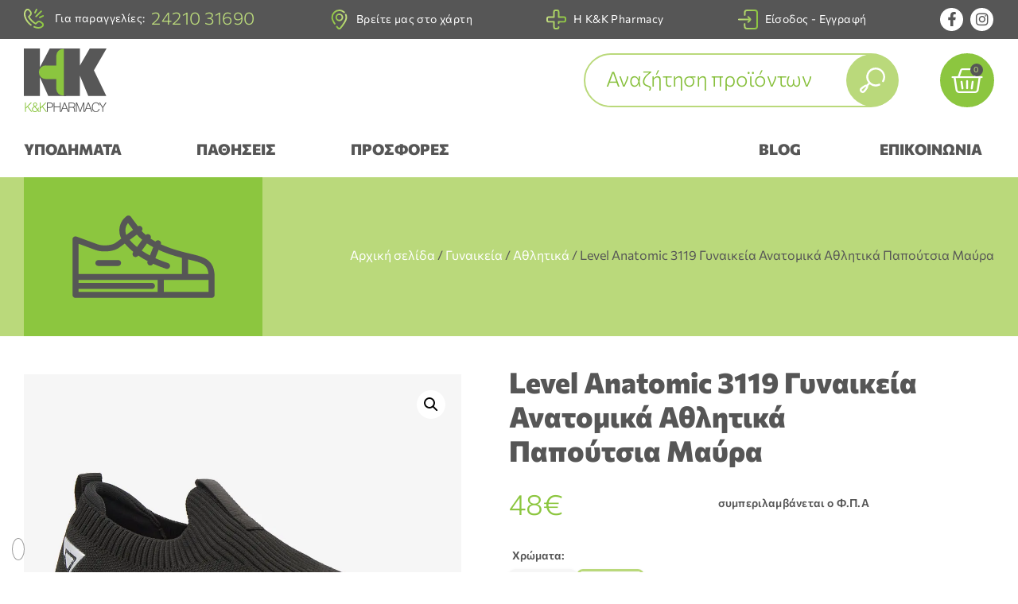

--- FILE ---
content_type: text/css
request_url: https://consent.cookiefirst.com/sites/kkpharmacy.gr-dee5940c-8285-4a9f-9286-786c667537d5/styles.css?v=c2bf7911-1afd-4355-9711-ef3f6138eb44
body_size: 55
content:
.cookiefirst-root {--banner-font-family: inherit !important;--banner-width: 100% !important;--banner-bg-color: rgba(255,255,255,1) !important;--banner-shadow: 0.1 !important;--banner-text-color: rgba(0,0,0,1) !important;--banner-outline-color: rgba(155, 155, 155, 1) !important;--banner-accent-color: rgba(126, 211, 33, 1) !important;--banner-text-on-accent-bg: rgba(0,0,0,1) !important;--banner-border-radius:0 !important;--banner-backdrop-color: rgba(0,0,0,0.1) !important;--banner-widget-border-radius: 0 !important;--banner-btn-primary-text:rgba(126, 211, 33, 1) !important;--banner-btn-primary-bg:rgba(126, 211, 33, 0) !important;--banner-btn-primary-border-color:rgba(155, 155, 155, 1) !important;--banner-btn-primary-border-radius:4px !important;--banner-btn-primary-hover-text:rgba(126, 211, 33, 1) !important;--banner-btn-primary-hover-bg:rgba(0,0,0,0) !important;--banner-btn-primary-hover-border-color:rgba(155, 155, 155, 1) !important;--banner-btn-primary-hover-border-radius:4px !important;--banner-btn-secondary-text:rgba(126, 211, 33, 1) !important;--banner-btn-secondary-bg:rgba(255, 255, 255, 1) !important;--banner-btn-secondary-border-color:rgba(126, 211, 33, 1) !important;--banner-btn-secondary-border-radius:4px !important;--banner-btn-secondary-hover-text:rgba(126, 211, 33, 1) !important;--banner-btn-secondary-hover-bg:rgba(0,0,0,0) !important;--banner-btn-secondary-hover-border-color:rgba(126, 211, 33, 1) !important;--banner-btn-secondary-hover-border-radius:4px !important;--banner-btn-floating-bg:rgba(126, 211, 33, 0) !important;--banner-btn-floating-border:rgba(155, 155, 155, 1) !important;--banner-btn-floating-icon:rgba(126, 211, 33, 1) !important;--banner-btn-floating-hover-bg:rgba(0,0,0,0) !important;--banner-btn-floating-hover-border:rgba(155, 155, 155, 1) !important;--banner-btn-floating-hover-icon:rgba(126, 211, 33, 1) !important;}

--- FILE ---
content_type: application/javascript; charset=UTF-8
request_url: https://kkpharmacy.gr/wp-content/cache/min/1/wp-content/plugins/woocommerce-products-filter/ext/image/js/html_types/image.js?ver=1762249999
body_size: 350
content:
"use strict";function woof_init_image(){jQuery('.woof_image_term').each(function(){var image=jQuery(this).data('image');var styles=jQuery(this).data('styles');if(image.length>0){styles+='; background-image: url('+image+'); '}else{styles+='; background-color: #ffffff;'}
var span=jQuery('<span style="'+styles+'" class="'+jQuery(this).attr('type')+' '+jQuery(this).attr('class')+'" title=""></span>').on('click',woof_image_do_check).mousedown(woof_image_do_down).mouseup(woof_image_do_up);if(jQuery(this).is(':checked')){span.addClass('checked')}
jQuery(this).wrap(span).hide();jQuery(this).after('<span class="woof_image_checked"></span>')});function woof_image_do_check(){var is_checked=!1;var radio=!1;if(jQuery(this).parents(".woof_list_image").data("type")=="radio"){radio=!0}
if(radio){var elements=jQuery(this).parents(".woof_list_image").find(".woof_image_term");jQuery(elements).removeClass('checked');jQuery(elements).children().prop("checked",!1)}
if(jQuery(this).hasClass('checked')){jQuery(this).removeClass('checked');jQuery(this).children().prop("checked",!1)}else{jQuery(this).addClass('checked');jQuery(this).children().prop("checked",!0);is_checked=!0}
woof_image_process_data(this,is_checked,radio)}
function woof_image_do_down(){jQuery(this).addClass('clicked')}
function woof_image_do_up(){jQuery(this).removeClass('clicked')}}
function woof_image_process_data(_this,is_checked,radio){var tax=jQuery(_this).find('input[type=checkbox]').data('tax');var name=jQuery(_this).find('input[type=checkbox]').attr('name');var term_id=jQuery(_this).find('input[type=checkbox]').data('term-id');woof_image_direct_search(term_id,name,tax,is_checked,radio)}
function woof_image_direct_search(term_id,name,tax,is_checked,radio){var values='';var checked=!0;if(is_checked){if(!radio){if(tax in woof_current_values){woof_current_values[tax]=woof_current_values[tax]+','+name}else{woof_current_values[tax]=name}}else{woof_current_values[tax]=name}
checked=!0}else{if(!radio){values=woof_current_values[tax];values=values.split(',');var tmp=[];jQuery.each(values,function(index,value){if(value!=name){tmp.push(value)}});values=tmp;if(values.length){woof_current_values[tax]=values.join(',')}else{delete woof_current_values[tax]}}else{delete woof_current_values[tax]}
checked=!1}
jQuery('.woof_image_term_'+term_id).attr('checked',checked);woof_ajax_page_num=1;if(woof_autosubmit){woof_submit_link(woof_get_submit_link())}}

--- FILE ---
content_type: image/svg+xml
request_url: https://kkpharmacy.gr/wp-content/uploads/2021/07/kkpharmacy-logo.svg
body_size: 1048
content:
<svg xmlns="http://www.w3.org/2000/svg" width="104" height="80" viewBox="0 0 104 80"><polygon points="20.17 36.26 20.17 59.87 0 59.87 0 0 20.17 0 20.17 23.57 32.52 0 53.69 0 37.75 27.38 53.35 59.87 30.67 59.87 20.17 36.26" fill="#575757" fill-rule="evenodd"></polygon><path d="M66.13,21.38H57.85V8.51a8.52,8.52,0,0,0-17,0V21.38H27.94a8.52,8.52,0,1,0,0,17H40.81V51.28a8.52,8.52,0,0,0,17,0V38.41h8.28Z" fill="#8bc53f" fill-rule="evenodd"></path><polygon points="70.48 34.24 70.48 59.87 50.31 59.87 50.31 0 70.48 0 70.48 21.56 82.83 0 104 0 88.06 27.38 103.66 59.87 80.98 59.87 70.48 34.24" fill="#575757" fill-rule="evenodd"></polygon><path d="M20,79.68V68.09H21v6.14l6-6.14h1.37L23.68,72.9l5.26,6.78H27.62L23,73.6l-1.94,2v4.09Zm-1.42,0-1.16-1.39a4.21,4.21,0,0,1-1.57,1.28A5.11,5.11,0,0,1,13.7,80a3.54,3.54,0,0,1-2.55-.94,3.21,3.21,0,0,1-1-2.41,3.5,3.5,0,0,1,.69-2.15A5,5,0,0,1,12.91,73,6.13,6.13,0,0,1,12,71.63a2.91,2.91,0,0,1-.29-1.23,2.14,2.14,0,0,1,.71-1.65,2.5,2.5,0,0,1,1.78-.66,2.53,2.53,0,0,1,1.82.64,2.19,2.19,0,0,1,.67,1.68,2.35,2.35,0,0,1-.52,1.51,5.34,5.34,0,0,1-1.71,1.3L17.3,76.6a5.15,5.15,0,0,0,.29-1,6.79,6.79,0,0,0,.09-1.15h1a7.7,7.7,0,0,1-.19,1.59A5.43,5.43,0,0,1,18,77.42l1.91,2.26Zm-4.69-7.15a4.56,4.56,0,0,0,1.37-1,1.72,1.72,0,0,0,.42-1.13,1.33,1.33,0,0,0-.4-1,1.56,1.56,0,0,0-1.1-.37,1.47,1.47,0,0,0-1.07.36,1.35,1.35,0,0,0-.38,1,2,2,0,0,0,.27,1A6.45,6.45,0,0,0,13.86,72.53Zm-.39,1.12a4.7,4.7,0,0,0-1.66,1.26,2.59,2.59,0,0,0-.55,1.63,2.48,2.48,0,0,0,.68,1.81,2.34,2.34,0,0,0,1.77.7,3.93,3.93,0,0,0,1.73-.37,3.68,3.68,0,0,0,1.3-1.14Zm-11.93,6V68.09H2.6v6.14l6-6.14H10L5.25,72.9l5.25,6.78H9.18L4.54,73.6l-1.94,2v4.09Z" fill="#8bc53f"></path><path d="M98.67,79.68V74.59l-4.09-6.5H95.8l3.4,5.48,3.41-5.48h1.22l-4.09,6.5v5.09Zm-4.53-3.79h1a4.24,4.24,0,0,1-1.36,3A4.72,4.72,0,0,1,90.56,80a4.53,4.53,0,0,1-3.69-1.64,6.86,6.86,0,0,1-1.35-4.5,6.7,6.7,0,0,1,1.36-4.45,4.6,4.6,0,0,1,3.71-1.62,4.88,4.88,0,0,1,3.19,1,3.54,3.54,0,0,1,1.3,2.68H94a2.82,2.82,0,0,0-1.06-2,3.68,3.68,0,0,0-2.38-.73,3.5,3.5,0,0,0-2.93,1.34,6,6,0,0,0-1,3.77,6.14,6.14,0,0,0,1.06,3.83,3.93,3.93,0,0,0,5.42.54A3.3,3.3,0,0,0,94.14,75.89ZM76,79.68l4.4-11.59h1.28l4.4,11.59H84.93l-1.32-3.57H78.42l-1.34,3.57Zm2.79-4.49h4.49l-2.25-6ZM65.44,79.68V68.09h1.5l3.82,10.2,3.76-10.2H76V79.68H75V69.58l-3.72,10.1h-1l-3.79-10.1v10.1Zm-9.16,0V68.09h3.87a12.46,12.46,0,0,1,1.94.11,3.25,3.25,0,0,1,1,.36,2.73,2.73,0,0,1,1.06,1.07,3.26,3.26,0,0,1,.37,1.55,3.22,3.22,0,0,1-.48,1.8,2.69,2.69,0,0,1-1.39,1,1.8,1.8,0,0,1,1,.73,4.79,4.79,0,0,1,.43,2l.15,1.74a2.83,2.83,0,0,0,.13.68.87.87,0,0,0,.24.39v.16H63.48a2.43,2.43,0,0,1-.16-.48,5.44,5.44,0,0,1-.09-.71L63.1,77a3.41,3.41,0,0,0-.57-2,2.68,2.68,0,0,0-1.8-.43H57.34v5.18Zm1.06-6.14h3.08A3.88,3.88,0,0,0,62.76,73a2.11,2.11,0,0,0,.71-1.78,2.25,2.25,0,0,0-.23-1,1.84,1.84,0,0,0-.64-.74,2.15,2.15,0,0,0-.77-.31,8.4,8.4,0,0,0-1.47-.09h-3Zm-11.1,6.14,4.4-11.59h1.27l4.4,11.59H55.19l-1.31-3.57h-5.2l-1.33,3.57ZM49,75.19h4.5l-2.26-6ZM37.51,79.68V68.09h1.06v5H45.2v-5h1.07V79.68H45.2V74.07H38.57v5.61Zm-8.49,0V68.09h4.05a4.32,4.32,0,0,1,2.85.82,3.06,3.06,0,0,1,.95,2.44,2.92,2.92,0,0,1-1.07,2.49,5.32,5.32,0,0,1-3.25.81H30.09v5Zm1.07-6h2.48A4.22,4.22,0,0,0,35,73.13a2.09,2.09,0,0,0,.75-1.8,2.14,2.14,0,0,0-.67-1.73A3.25,3.25,0,0,0,33,69.05H30.09Z" fill="#575757"></path></svg>

--- FILE ---
content_type: application/javascript; charset=UTF-8
request_url: https://kkpharmacy.gr/wp-content/cache/min/1/wp-content/plugins/jet-woo-product-gallery/assets/js/jet-woo-product-gallery.js?ver=1762250012
body_size: 2855
content:
(function($,elementorFrontend){"use strict";var JetWooProductGallery={init:function(){var self=JetWooProductGallery,widgets={'jet-woo-product-gallery-grid.default':self.productGalleryGrid,'jet-woo-product-gallery-modern.default':self.productGalleryModern,'jet-woo-product-gallery-anchor-nav.default':self.productGalleryAnchorNav,'jet-woo-product-gallery-slider.default':self.productGallerySlider,};$.each(widgets,function(widget,callback){elementorFrontend.hooks.addAction('frontend/element_ready/'+widget,callback)});$(document).on('show_variation',function(form,variation){self.showVariationImage(variation)});$(document).on('reset_image',function(form,variation){self.showVariationImage(variation)})},showVariationImage:function(variation){var $product=$(document).find('.product'),$product_gallery=$product.find('.jet-woo-product-gallery');$.each($product_gallery,function(){var variation_images_data=$(this).data('variation-images'),$gallery_img=$(this).find('.jet-woo-slick-control-thumbs__item:eq(0) img'),$product_img_wrap=$(this).find('.jet-woo-product-gallery__image-item').eq(0),$product_img=$product_img_wrap.find('.wp-post-image'),$product_link=$product_img_wrap.find('a').eq(0);if(variation&&variation.image&&variation.image.src&&variation.image.src.length>1){var variation_image_data=variation_images_data[variation.image_id];setVariationImageAtts(variation,variation_image_data)}else{resetVariationImageAtts()}
function setVariationImageAtts(variation,variation_image_data){$product_img.wc_set_variation_attr('src',variation_image_data.src);$product_img.wc_set_variation_attr('height',variation_image_data.src_h);$product_img.wc_set_variation_attr('width',variation_image_data.src_w);$product_img.wc_set_variation_attr('srcset',variation_image_data.srcset);$product_img.wc_set_variation_attr('sizes',variation_image_data.sizes);$product_img.wc_set_variation_attr('title',variation.image.title);$product_img.wc_set_variation_attr('data-caption',variation.image.caption);$product_img.wc_set_variation_attr('alt',variation.image.alt);$product_img.wc_set_variation_attr('data-src',variation_image_data.full_src);$product_img.wc_set_variation_attr('data-large_image',variation_image_data.full_src);$product_img.wc_set_variation_attr('data-large_image_width',variation_image_data.full_src_w);$product_img.wc_set_variation_attr('data-large_image_height',variation_image_data.full_src_h);$product_img_wrap.wc_set_variation_attr('data-thumb',variation_image_data.src);$product_link.wc_set_variation_attr('href',variation.image.full_src);$gallery_img.wc_set_variation_attr('src',variation.image.thumb_src);$gallery_img.wc_set_variation_attr('width',variation.image.thumb_src_w);$gallery_img.wc_set_variation_attr('height',variation.image.thumb_src_h);$gallery_img.wc_set_variation_attr('srcset','')}
function resetVariationImageAtts(){$product_img.wc_reset_variation_attr('src');$product_img.wc_reset_variation_attr('width');$product_img.wc_reset_variation_attr('height');$product_img.wc_reset_variation_attr('srcset');$product_img.wc_reset_variation_attr('sizes');$product_img.wc_reset_variation_attr('title');$product_img.wc_reset_variation_attr('data-caption');$product_img.wc_reset_variation_attr('alt');$product_img.wc_reset_variation_attr('data-src');$product_img.wc_reset_variation_attr('data-large_image');$product_img.wc_reset_variation_attr('data-large_image_width');$product_img.wc_reset_variation_attr('data-large_image_height');$product_img_wrap.wc_reset_variation_attr('data-thumb');$gallery_img.wc_reset_variation_attr('src');$product_link.wc_reset_variation_attr('href')}});$(document).trigger('jet-woo-gallery-variation-image-change')},productGallerySlider:function($scope){var slider=$scope.find('.jet-woo-slick'),settings=slider.data('slick-settings'),sliderShowBullets=(settings['show-pagination']&&"bullets"===settings['pagination-type']),sliderShowThumbnails=(settings['show-pagination']&&"thumbnails"===settings['pagination-type']),thumbnails=$scope.find('.jet-woo-slick-control-thumbs');$(slider).on('init',function(event,slick){JetWooProductGallery.productGallery($scope)});$(document).on('jet-woo-gallery-variation-image-change',function(){$(slider).slick('slickGoTo',0);$(thumbnails).find('.slick-slide').removeClass('slick-current');$(thumbnails).find('.slick-slide').first().addClass('slick-current')});if(sliderShowThumbnails){$(thumbnails).slick({slidesToShow:settings['thumbnails-columns'],slidesToScroll:1,vertical:('vertical'===settings['pagination-direction']),arrows:!0,fade:!1,infinite:!1,dots:!1,adaptiveHeight:!1,appendArrows:$(this).find('.slick-list').selector,nextArrow:settings['thumbnails-slider-next-arrow'],prevArrow:settings['thumbnails-slider-prev-arrow'],responsive:[{breakpoint:992,settings:{slidesToShow:settings['thumbnails-columns-tablet']?settings['thumbnails-columns-tablet']:settings['thumbnails-columns'],}},{breakpoint:767,settings:{slidesToShow:settings['thumbnails-columns-mobile']?settings['thumbnails-columns-mobile']:settings['thumbnails-columns'],}},]});$(thumbnails).find('.slick-slide').on('click',function(){var $this=$(this),index=$this.data('slick-index');$this.siblings().removeClass('slick-current');$this.addClass('slick-current');$(slider).slick('slickGoTo',index)})}
$(slider).slick({centerMode:settings['enable-center-mode'],slidesToShow:settings['center-mode-slides']&&settings['enable-center-mode']?settings['center-mode-slides']:1,centerPadding:settings['enable-center-mode']?settings['center-mode-padding'].size+settings['center-mode-padding'].unit:'0px',slidesToScroll:1,arrows:settings['show-navigation'],fade:!1,infinite:!1,dots:sliderShowBullets,dotsClass:'jet-slick-dots',adaptiveHeight:!0,nextArrow:settings['slider-next-arrow'],prevArrow:settings['slider-prev-arrow'],responsive:[{breakpoint:992,settings:{slidesToShow:settings['center-mode-slides-tablet']&&settings['enable-center-mode']?settings['center-mode-slides-tablet']:1,}},{breakpoint:767,settings:{slidesToShow:settings['center-mode-slides-mobile']&&settings['enable-center-mode']?settings['center-mode-slides-mobile']:1,}},]})},productGalleryGrid:function($scope){JetWooProductGallery.productGallery($scope)},productGalleryModern:function($scope){JetWooProductGallery.productGallery($scope)},productGalleryAnchorNav:function($scope){var item=$scope.find('.jet-woo-product-gallery__image-item'),navItems=$scope.find('.jet-woo-product-gallery-anchor-nav-items'),navController=$scope.find('.jet-woo-product-gallery-anchor-nav-controller'),navControllerItem=navController.find('li a'),dataNavItems=[],active=0,autoScroll=!1,scrollOffset=0,scrollPos=0,$wpAdminBar=$('#wpadminbar');if($wpAdminBar.length){scrollOffset=$wpAdminBar.outerHeight()}
JetWooProductGallery.productGallery($scope);setControllerItemsData();stickyNavController();$(window).scroll(function(){if(!autoScroll){setControllerItemsData();scrollPos=$(document).scrollTop();setCurrentControllerItem()}});scrollPos=$(document).scrollTop();setCurrentControllerItem();$(navControllerItem).on('click',function(){setCurrentControllerItem();var index=$(this).data('index'),pos=dataNavItems[index];autoScroll=!0;$(navController).find('a.current-item').removeClass('current-item');$(this).addClass('current-item');active=index;$('html, body').animate({scrollTop:pos-scrollOffset+1},'fast',function(){autoScroll=!1});return!1});function setControllerItemsData(){$(item).each(function(){var id=$(this).attr('id');dataNavItems[id]=$(this).offset().top})}
function setCurrentControllerItem(){for(var index in dataNavItems){if(scrollPos>=(dataNavItems[index]-scrollOffset)){$(navController).find('a.current-item').removeClass('current-item');$(navController).find('a[data-index="'+index+'"]').addClass('current-item')}}}
function stickyNavController(){var stickyActiveDown=!1,activeSticky=!1,bottomedOut=!1;$(window).on('scroll',function(){var windowTop=$(window).scrollTop(),navItemsHeight=$(navItems).outerHeight(!0),navControllerHeight=$(navController).outerHeight(!0),navItemsTop=$(navItems).offset().top,navControllerTop=$(navController).offset().top,navItemsBottom=navItemsTop+navItemsHeight,navControllerBottom=navControllerTop+navControllerHeight;if(navItemsBottom-navControllerHeight-scrollOffset<=windowTop){return}
if(activeSticky===!0&&bottomedOut===!1){$(navController).css({"top":(windowTop-navItemsTop+scrollOffset)+'px'})}
if(windowTop<navControllerTop&&windowTop<navControllerBottom){stickyActiveDown=!1;activeSticky=!0;$(navController).css({"top":(windowTop-navItemsTop+scrollOffset)+'px'})}
if(stickyActiveDown===!1&&windowTop>navItemsTop){stickyActiveDown=!0;activeSticky=!0;bottomedOut=!1}
if(stickyActiveDown===!1&&navItemsTop>windowTop){stickyActiveDown=!1;activeSticky=!1;bottomedOut=!1;$(navController).removeAttr("style")}})}},productGallery:function($scope){var id=$scope.data('id'),settings=$scope.find('.jet-woo-product-gallery').data('gallery-settings'),$galleryImages=$scope.find('.jet-woo-product-gallery__image:not(.image-with-placeholder)'),$galleryZoomImages=$scope.find('.jet-woo-product-gallery__image--with-zoom'),$galleryImagesData=getImagesData(),$galleryPhotoSwipeTrigger=$scope.find('.jet-woo-product-gallery__trigger'),galleryPhotoSwipeSettings={mainClass:'jet-woo-product-gallery-'+id,captionEl:settings.caption?settings.caption:'',fullscreenEl:settings.fullscreen?settings.fullscreen:!1,zoomEl:settings.zoom?settings.zoom:!1,shareEl:settings.share?settings.share:!1,counterEl:settings.counter?settings.counter:!1,arrowEl:settings.arrows?settings.arrows:!1},photoSwipeTemplate=$('.jet-woo-product-gallery-pswp')[0],$galleryVideoPopupTrigger=$scope.find('.jet-woo-product-video__popup-button'),$galleryVideoPopupOverlay=$scope.find('.jet-woo-product-video__popup-overlay'),$galleryVideoIframe=$scope.find('.jet-woo-product-video-iframe'),galleryVideoIframeSrc=$galleryVideoIframe[0]?$galleryVideoIframe[0].src:!1,$galleryVideoPlayer=$scope.find('.jet-woo-product-video-player')[0],$galleryVideoDefaultPlayer=$scope.find('.jet-woo-product-video-mejs-player'),galleryVideoDefaultPlayerControls=$galleryVideoDefaultPlayer.data('controls')||['playpause','current','progress','duration','volume','fullscreen'],$galleryVideoOverlay=$scope.find('.jet-woo-product-video__overlay'),galleryVideoHasOverlay=$galleryVideoOverlay.length>0,galleryVideoAutoplay=settings.videoAutoplay;if(settings.enableGallery){$galleryPhotoSwipeTrigger.on('click.JetWooProductGallery',initPhotoSwipe);$(document).on('jet-woo-gallery-variation-image-change',function(){$galleryImagesData=getImagesData()})}
if(settings.enableZoom){initZoom();$(document).on('jet-woo-gallery-variation-image-change',initZoom)}
if(settings.hasVideo){initProductVideo()}
$('.jet-woo-product-gallery__image-item').find('img').on('click',function(e){e.preventDefault()});function initPhotoSwipe(e){e.preventDefault();if($('body').hasClass('elementor-editor-active')){return}
var target=$(e.target),hasPlaceholder=$scope.find('.jet-woo-product-gallery__image-item.featured').hasClass('no-image'),clickedItem=target.parents('.jet-woo-product-gallery__image-item'),index=$(clickedItem).index();if(hasPlaceholder){index-=1}
galleryPhotoSwipeSettings.index=index;var photoSwipe=new PhotoSwipe(photoSwipeTemplate,PhotoSwipeUI_Default,$galleryImagesData,galleryPhotoSwipeSettings);photoSwipe.init()}
function initZoom(){var flag=!1,zoomSettings={touch:!1};$galleryZoomImages.each(function(index,item){var image=$(item).find('img'),galleryWidth=image.parent().width(),imageWidth=image.data('large_image_width');if(imageWidth>galleryWidth){flag=!0}});if(flag){if('ontouchstart' in document.documentElement){zoomSettings.on='click'}
$galleryZoomImages.trigger('zoom.destroy');$galleryZoomImages.zoom(zoomSettings)}}
function initProductVideo(){switch(settings.videoIn){case 'content':if($galleryVideoOverlay[0]){$galleryVideoOverlay.on('click.JetWooProductGallery',function(event){if($galleryVideoPlayer){defaultPlayerStartPlay()}
if($galleryVideoIframe[0]){iframePlayerStartPlay()}});if(galleryVideoAutoplay&&$galleryVideoIframe[0]){iframePlayerStartPlay()}}
if($galleryVideoPlayer){$($galleryVideoPlayer).on('play.JetWooProductGallery',function(event){if(galleryVideoHasOverlay){$galleryVideoOverlay.remove();galleryVideoHasOverlay=!1}})}
if($galleryVideoDefaultPlayer[0]){defaultPlayerInit()}
break;case 'popup':defaultPlayerInit();$galleryVideoPopupTrigger.on('click.JetWooProductGallery',function(event){videoPopupOpen()});$galleryVideoPopupOverlay.on('click.JetWooProductGallery',function(event){videoPopupClose()});break}
function videoPopupOpen(){$galleryVideoPopupTrigger.siblings('.jet-woo-product-video__popup-content').addClass('jet-woo-product-video__popup--show');if($galleryVideoPlayer){$galleryVideoPlayer.play();if(!galleryVideoAutoplay){$galleryVideoPlayer.pause();$galleryVideoPlayer.currentTime=0}}
if($galleryVideoIframe[0]){$galleryVideoIframe[0].src=galleryVideoIframeSrc;if(galleryVideoAutoplay){$galleryVideoIframe[0].src=$galleryVideoIframe[0].src.replace('&autoplay=0','&autoplay=1')}}}
function videoPopupClose(){$galleryVideoPopupTrigger.siblings('.jet-woo-product-video__popup-content').removeClass('jet-woo-product-video__popup--show');if($galleryVideoIframe[0]){$galleryVideoIframe[0].src=''}
if($galleryVideoPlayer){$galleryVideoPlayer.currentTime=0;$galleryVideoPlayer.pause()}}
function defaultPlayerInit(){$galleryVideoDefaultPlayer.mediaelementplayer({videoVolume:'horizontal',hideVolumeOnTouchDevices:!1,enableProgressTooltip:!1,features:galleryVideoDefaultPlayerControls,autoplay:!1,}).load()}
function defaultPlayerStartPlay(){$galleryVideoPlayer.play();$galleryVideoOverlay.remove();galleryVideoHasOverlay=!1}
function iframePlayerStartPlay(){if(galleryVideoAutoplay){$galleryVideoIframe[0].src=$galleryVideoIframe[0].src.replace('&autoplay=0','&autoplay=1')}
$galleryVideoOverlay.remove();galleryVideoHasOverlay=!1}}
function getImagesData(){var data=[];if($galleryImages.length>0){$galleryImages.each(function(i,element){var img=$(element).find('img');if(img.length){var largeImageSrc=img.attr('data-large_image'),largeImageWidth=img.attr('data-large_image_width'),largeImageHeight=img.attr('data-large_image_height'),imageData={src:largeImageSrc,w:largeImageWidth,h:largeImageHeight,title:img.attr('data-caption')?img.attr('data-caption'):img.attr('title')};data.push(imageData)}})}
return data}},};$(window).on('elementor/frontend/init',JetWooProductGallery.init)}(jQuery,window.elementorFrontend))

--- FILE ---
content_type: image/svg+xml
request_url: https://kkpharmacy.gr/wp-content/uploads/2022/04/sports-01.svg
body_size: 1366
content:
<?xml version="1.0" encoding="utf-8"?>
<!-- Generator: Adobe Illustrator 16.0.0, SVG Export Plug-In . SVG Version: 6.00 Build 0)  -->
<!DOCTYPE svg PUBLIC "-//W3C//DTD SVG 1.1//EN" "http://www.w3.org/Graphics/SVG/1.1/DTD/svg11.dtd">
<svg version="1.1" id="b8dd3766-cb2a-4212-855b-adb317e9e4bf"
	 xmlns="http://www.w3.org/2000/svg" xmlns:xlink="http://www.w3.org/1999/xlink" x="0px" y="0px" width="179px" height="104px"
	 viewBox="0 0 179 104" enable-background="new 0 0 179 104" xml:space="preserve">
<g>
	<path fill="#565656" d="M57.719,56.186h-25.28c-2.057,0.107-3.639,1.861-3.532,3.919c0.1,1.908,1.624,3.433,3.532,3.531h25.28
		c2.058-0.106,3.639-1.86,3.532-3.918C61.152,57.81,59.627,56.285,57.719,56.186z"/>
	<path fill="#565656" d="M148.648,48.34l-0.105-0.024c-1.918-0.452-3.896-0.919-5.959-1.435c-8.07-2.014-20.008-5.277-31.334-10.523
		c0.309-0.896,0.271-1.86-0.105-2.736c-0.402-0.931-1.143-1.65-2.086-2.025c-0.449-0.178-0.922-0.269-1.402-0.269
		c-1.271,0-2.424,0.62-3.121,1.63c-2.191-1.219-4.291-2.507-6.264-3.841c0.381-0.721,0.518-1.541,0.389-2.36
		c-0.16-1.002-0.699-1.883-1.518-2.478c-1.449-1.053-3.572-0.893-4.846,0.312c-1.889-1.607-3.621-3.275-5.166-4.975
		c1.229-1.314,1.385-3.366,0.275-4.861c-0.713-0.961-1.854-1.534-3.053-1.534c-0.676,0-1.327,0.176-1.891,0.502L73.487,1.678
		c-0.713-0.958-1.853-1.529-3.048-1.529c-0.823,0-1.607,0.26-2.269,0.753c-4.869,3.629-8.022,8.937-8.88,14.944
		c-0.664,4.653,0.101,9.258,2.214,13.375c-3.141,2.319-5.83,4.303-7.316,5.387c-2.63,1.921-7.919,3.162-13.474,3.162
		c-3.463,0-6.69-0.486-9.084-1.37L5.245,26.668c-1.156-0.428-2.479-0.257-3.487,0.446c-1.019,0.709-1.627,1.875-1.627,3.118v69.821
		c0,2.094,1.704,3.798,3.799,3.798h171.138c2.096,0,3.801-1.704,3.801-3.798V77.498C178.869,55.471,165.533,52.324,148.648,48.34z
		 M145.463,73.697V55.394l1.439,0.342c15.164,3.577,22.98,5.421,24.199,17.962H145.463z M171.271,81.298v14.957h-56.309V81.298
		H171.271z M67.742,24.606c-0.984-2.416-1.305-5.05-0.928-7.687c0.384-2.693,1.462-5.184,3.139-7.271l6.396,8.58
		C73.853,20.08,70.804,22.34,67.742,24.606z M87.26,44.34l6.58-9.057c2.42,1.646,5.033,3.233,7.787,4.732l-4.154,10.469
		C93.844,48.563,90.416,46.502,87.26,44.34z M81.173,39.791c-3.434-2.816-6.508-5.802-9.158-8.895l9.028-6.689
		c2,2.255,4.256,4.438,6.725,6.506L81.173,39.791z M76.701,45.947l-0.334,0.46c-1.231,1.693-0.854,4.073,0.84,5.306
		c0.653,0.475,1.425,0.726,2.23,0.726c1.212,0,2.362-0.585,3.076-1.565l0.278-0.383c3.662,2.52,7.643,4.902,11.858,7.098
		l-0.111,0.278c-0.771,1.949,0.186,4.162,2.133,4.934c0.447,0.177,0.918,0.267,1.4,0.267c1.482,0,2.803-0.842,3.43-2.165
		c5.023,2.261,10.508,4.381,16.32,6.311c0.387,0.129,0.787,0.193,1.193,0.193c1.643,0,3.092-1.047,3.607-2.605
		c0.658-1.987-0.424-4.142-2.41-4.803c-5.715-1.896-11.059-3.967-15.898-6.158l4.133-10.408c8.357,3.84,17.756,7.062,29.418,10.088
		v20.181H7.729V35.681l21.273,7.847c3.278,1.209,7.321,1.849,11.692,1.849c0.001,0,0,0,0.001,0c7.28,0,14-1.73,17.974-4.63
		c1.475-1.077,4.124-3.031,7.224-5.321C69,39.109,72.629,42.643,76.701,45.947z M7.729,92.574h92.278
		c2.096,0,3.799-1.705,3.799-3.801c0-2.094-1.703-3.798-3.799-3.798H7.729v-3.678h99.634v14.957H7.729V92.574z"/>
</g>
</svg>
